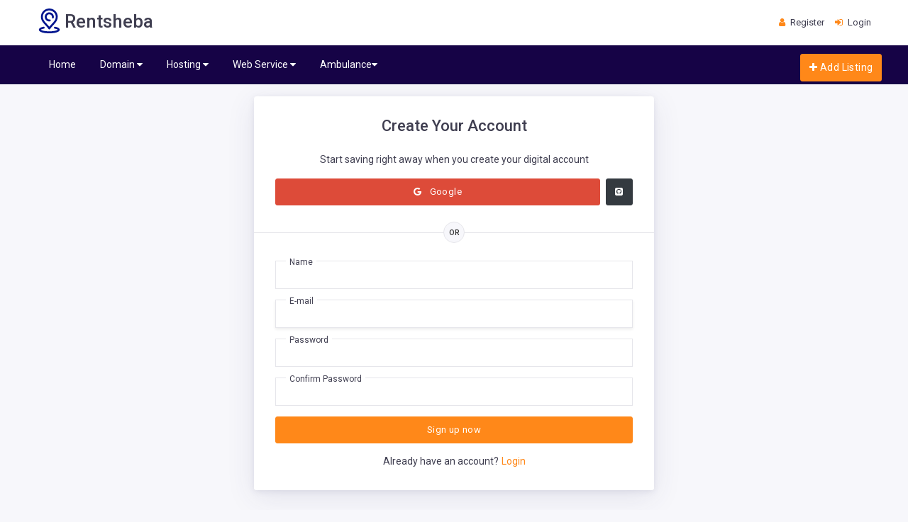

--- FILE ---
content_type: text/html; charset=UTF-8
request_url: https://rentsheba.com/register
body_size: 5210
content:
<!doctype html>
<html class="no-js" lang="en" dir="ltr">

<head>
	<!-- META DATA -->
	<meta charset="UTF-8">
	<meta name='viewport' content='width=device-width, initial-scale=1.0, user-scalable=0'>
	<meta http-equiv="X-UA-Compatible" content="IE=edge">
	<meta name="csrf-token" content="y2C1TbvQ5MuG2Mr91i5gik6xpTBz42g0ZEbpT8Ph">
	
	<meta name="author" content="Shahadatit">
	<!-- Title -->
	 <title>Rentsheba | Rentsheba Registered</title> 	
	<link rel="icon" href="https://rentsheba.com/frontend/rentsheba-favicon.png" type="image/x-icon" />
	<link rel="shortcut icon" type="image/x-icon" href="https://rentsheba.com/frontend/rentsheba-favicon.png" />
	<!-- Bootstrap Css -->
	<link id="style" href="/assets/plugins/bootstrap/css/bootstrap.min.css" rel="stylesheet" />
	<link rel="stylesheet" href="https://cdnjs.cloudflare.com/ajax/libs/bootstrap-tagsinput/0.8.0/bootstrap-tagsinput.css" integrity="sha512-xmGTNt20S0t62wHLmQec2DauG9T+owP9e6VU8GigI0anN7OXLip9i7IwEhelasml2osdxX71XcYm6BQunTQeQg==" crossorigin="anonymous" referrerpolicy="no-referrer" />
	<!-- Dashboard Css -->
	<link href="/assets/css/style.css" rel="stylesheet" />
	<!-- Font-awesome  Css -->
	<link href="/assets/css/icons.css" rel="stylesheet" />
	<link href="/assets/css/custom.css" rel="stylesheet" />

</head>

<body>


	<!--Loader-->
	<div id="global-loader">
		<img src="https://rentsheba.com/frontend/img/loader.png"  class="loader-img floating" alt="">
	</div>

	<!--Topbar-->
	<div class="header-main">
		<div class="top-bar p-3">
			<div class="container">
				<div class="row">
					<div class="col-xl-7 col-lg-7 col-sm-4 col-7">
						<div class="top-bar-left d-flex">
							<div class="clearfix">
								<ul class="socials d-lg-none">
									<li>
										<a class="social-icon text-dark" href="javascript:void(0)"><i class="fa fa-facebook"></i></a>
									</li>
									<li>
										<a class="social-icon text-dark" href="javascript:void(0)"><i class="fa fa-twitter"></i></a>
									</li>
									<li>
										<a class="social-icon text-dark" href="javascript:void(0)"><i class="fa fa-linkedin"></i></a>
									</li>
									<li>
										<a class="social-icon text-dark" href="javascript:void(0)"><i class="fa fa-google-plus"></i></a>
									</li>
								</ul>
								<div class="header-search-logo d-none d-lg-block ">
									<a href="https://rentsheba.com" class="d-flex logo-height logo-svg header-logo">
										<svg style="enable-background:new 0 0 512 512;" version="1.1"
											viewbox="0 0 512 512" x="0px" xmlns="http://www.w3.org/2000/svg" y="0px">
											<g>
												<g>
													<g>
														<path
															d="M268.673,266.152c10.947-1.477,18.624-11.549,17.146-22.495c-1.478-10.947-11.55-18.62-22.495-17.146 c-2.41,0.325-4.875,0.49-7.325,0.49c-29.775,0-54-24.225-54-54c0-29.775,24.225-54,54-54c29.775,0,54,24.225,54,54 c0,2.949-0.238,5.903-0.707,8.781c-1.777,10.902,5.62,21.181,16.521,22.958c10.914,1.776,21.181-5.62,22.958-16.521 c0.816-5,1.229-10.12,1.229-15.219c0-51.832-42.168-94-94-94c-51.832,0-94,42.168-94,94c0,51.832,42.168,94,94,94 C260.233,267,264.498,266.714,268.673,266.152z">
														</path>
														<path
															d="M438.765,396.608c-15.385-8.07-36.508-14.869-62.782-20.208c-10.83-2.197-21.382,4.794-23.582,15.617 c-2.199,10.824,4.793,21.383,15.617,23.582c40.529,8.235,57.145,18.119,61.938,22.912c-3.531,3.538-15.338,12.42-50.025,20.77 C345.858,467.483,301.847,472,256,472s-89.858-4.517-123.93-12.719c-34.688-8.35-46.494-17.231-50.025-20.77 c4.793-4.793,21.408-14.677,61.938-22.912c10.824-2.199,17.816-12.758,15.617-23.582c-2.199-10.824-12.759-17.813-23.582-15.617 c-26.274,5.339-47.397,12.138-62.782,20.208C51.846,407.828,41,421.938,41,438.544c0,24.814,24.166,44.021,71.826,57.087 C151.331,506.187,202.178,512,256,512s104.669-5.813,143.174-16.369C446.834,482.565,471,463.358,471,438.544 C471,421.938,460.154,407.828,438.765,396.608z">
														</path>
														<path
															d="M239.094,422.686C242.759,428.484,249.141,432,256,432s13.241-3.516,16.906-9.315 c18.337-29.01,42.204-54.457,65.286-79.064c45.101-48.082,91.737-97.802,91.808-171.645 c-0.054-46.29-18.244-89.628-51.221-122.032C346.002,17.737,302.397,0,256,0c-46.369,0-89.818,17.76-122.343,50.008 C101.044,82.344,83.054,125.661,83,172.02c0.071,73.92,46.48,123.728,91.361,171.897 C197.205,368.434,220.826,393.785,239.094,422.686z M256,40c73.804,0,133.916,59.226,134,131.981 c-0.055,57.999-37.558,97.98-80.982,144.275c-17.974,19.163-36.399,38.805-53.006,60.732 c-16.449-21.772-34.641-41.296-52.385-60.34c-43.233-46.399-80.57-86.472-80.627-144.625C123.085,97.991,181.506,40,256,40z">
														</path>
													</g>
												</g>
											</g>
											<g></g>
											<g></g>
											<g></g>
											<g></g>
											<g></g>
											<g></g>
											<g></g>
											<g></g>
											<g></g>
											<g></g>
											<g></g>
											<g></g>
											<g></g>
											<g></g>
											<g></g>
										</svg>
										<h2 class="font-weight-semibold mb-0 fs-26 text-dark mt-1 pe-5">Rentsheba</h2>
									</a>
								</div>
							</div>
							<div class="clearfix">
								<ul class="contact border-start">
									<li class="me-5 d-lg-none">
										<a href="javascript:void(0)" class="callnumber text-dark"><span><i class="fa fa-phone me-1"></i>:
												+425 345 8765</span></a>
									</li>
								</ul>
							</div>
						</div>
					</div>
					<div class="col-xl-5 col-lg-5 col-sm-8 col-5">
						<div class="top-bar-right">
							<ul class="custom ">
																<li>
									<a href="https://rentsheba.com/register" class="text-dark"><i class="fa fa-user me-1"></i>
										<span>Register</span></a>
								</li>
								<li>
									<a href="https://rentsheba.com/login" class="text-dark"><i class="fa fa-sign-in me-1"></i>
										<span>Login</span></a>
								</li>
																
								
								
							</ul>
						</div>
					</div>
				</div>
			</div>
		</div>

		<!-- Mobile Header -->
		<div class="sticky">
			<div class="horizontal-header clearfix ">
				<div class="container">
					<a id="horizontal-navtoggle" class="animated-arrow"><span></span></a>
					<span class="smllogo"><a href="https://rentsheba.com" class="d-flex logo-height logo-svg">
							<svg style="enable-background:new 0 0 512 512;" version="1.1" viewbox="0 0 512 512" x="0px"
								xmlns="http://www.w3.org/2000/svg" y="0px">
								<g>
									<g>
										<g>
											<path
												d="M268.673,266.152c10.947-1.477,18.624-11.549,17.146-22.495c-1.478-10.947-11.55-18.62-22.495-17.146 c-2.41,0.325-4.875,0.49-7.325,0.49c-29.775,0-54-24.225-54-54c0-29.775,24.225-54,54-54c29.775,0,54,24.225,54,54 c0,2.949-0.238,5.903-0.707,8.781c-1.777,10.902,5.62,21.181,16.521,22.958c10.914,1.776,21.181-5.62,22.958-16.521 c0.816-5,1.229-10.12,1.229-15.219c0-51.832-42.168-94-94-94c-51.832,0-94,42.168-94,94c0,51.832,42.168,94,94,94 C260.233,267,264.498,266.714,268.673,266.152z">
											</path>
											<path
												d="M438.765,396.608c-15.385-8.07-36.508-14.869-62.782-20.208c-10.83-2.197-21.382,4.794-23.582,15.617 c-2.199,10.824,4.793,21.383,15.617,23.582c40.529,8.235,57.145,18.119,61.938,22.912c-3.531,3.538-15.338,12.42-50.025,20.77 C345.858,467.483,301.847,472,256,472s-89.858-4.517-123.93-12.719c-34.688-8.35-46.494-17.231-50.025-20.77 c4.793-4.793,21.408-14.677,61.938-22.912c10.824-2.199,17.816-12.758,15.617-23.582c-2.199-10.824-12.759-17.813-23.582-15.617 c-26.274,5.339-47.397,12.138-62.782,20.208C51.846,407.828,41,421.938,41,438.544c0,24.814,24.166,44.021,71.826,57.087 C151.331,506.187,202.178,512,256,512s104.669-5.813,143.174-16.369C446.834,482.565,471,463.358,471,438.544 C471,421.938,460.154,407.828,438.765,396.608z">
											</path>
											<path
												d="M239.094,422.686C242.759,428.484,249.141,432,256,432s13.241-3.516,16.906-9.315 c18.337-29.01,42.204-54.457,65.286-79.064c45.101-48.082,91.737-97.802,91.808-171.645 c-0.054-46.29-18.244-89.628-51.221-122.032C346.002,17.737,302.397,0,256,0c-46.369,0-89.818,17.76-122.343,50.008 C101.044,82.344,83.054,125.661,83,172.02c0.071,73.92,46.48,123.728,91.361,171.897 C197.205,368.434,220.826,393.785,239.094,422.686z M256,40c73.804,0,133.916,59.226,134,131.981 c-0.055,57.999-37.558,97.98-80.982,144.275c-17.974,19.163-36.399,38.805-53.006,60.732 c-16.449-21.772-34.641-41.296-52.385-60.34c-43.233-46.399-80.57-86.472-80.627-144.625C123.085,97.991,181.506,40,256,40z">
											</path>
										</g>
									</g>
								</g>
								<g></g>
								<g></g>
								<g></g>
								<g></g>
								<g></g>
								<g></g>
								<g></g>
								<g></g>
								<g></g>
								<g></g>
								<g></g>
								<g></g>
								<g></g>
								<g></g>
								<g></g>
							</svg><span class="font-weight-semibold mb-0 fs-26 text-dark">RENTSHEBA</span></a>
					</span>
										<a href="https://rentsheba.com/login" class="callusbtn"><i class="fa fa-plus-circle" aria-hidden="true"></i></a>
									</div>
			</div>
		</div>
		<!-- /Mobile Header -->

		<div class="horizontal-main bg-dark-transparent clearfix">
			<div class=" header-style horizontal-mainwrapper container clearfix">
				<!--Nav-->
				<nav class="horizontalMenu clearfix d-md-flex">
					<ul class="horizontalMenu-list">
						<li><a href="https://rentsheba.com">Home </a></li>
						<li><a href="javascript:void(0)">Domain <span class="fa fa-caret-down m-0"></span></a>
							<ul class="sub-menu">
								<li><a href="https://rentsheba.com/domain-name-search"> Domain Registration </a></li>
						
							</ul>
						</li>
						<li><a href="javascript:void(0)">Hosting <span class="fa fa-caret-down m-0"></span></a>
							<ul class="sub-menu">
								<li><a href="https://rentsheba.com/best-web-hosting">Web Hosting</a></li>
								<li><a href="https://rentsheba.com/wordpress-hosting">WordPress Hosting</a></li>
								<li><a href="https://rentsheba.com/vps-hosting">VPS Hosting</a></li>
							</ul>
						</li>
						<li><a href="javascript:void(0)">Web Service <span class="fa fa-caret-down m-0"></span></a>
							<ul class="sub-menu">
								<li><a href="https://rentsheba.com/web-design">Web Design</a></li>
								<li><a href="https://rentsheba.com/web-development">Web Development</a></li>
								<li><a href="https://rentsheba.com/local-seo-service">Local SEO Service</a></li>
							</ul>
						</li>
						<li><a href="https://rentsheba.com/ambulance-service">Ambulance<span class="fa fa-caret-down m-0"></span></a>
							<ul class="sub-menu">
								<li><a href="https://rentsheba.com/ac-ambulance-service">Ac Ambulance</a></li>
								<li><a href="https://rentsheba.com/non-ac-ambulance-service">Non Ac Ambulance</a></li>
								<li><a href="https://rentsheba.com/freezing-ambulance-service">Freezing Ac Ambulance</a></li>
								<li><a href="https://rentsheba.com/icu-ambulance-service">ICU Ambulance service</a></li>
							</ul>
						</li>
						
						
						<li class="d-lg-none mt-5 pb-5 mt-lg-0">
							<span>
																<a class="btn btn-orange" href="https://rentsheba.com/login">Add Listing</a>
															</span>
						</li>
					</ul>
					<ul class="mb-0 d-flex align-items-center" style="width:100px">
						<li class="mt-2 d-none d-lg-flex">
							
							<span class=''>
																<a class="btn btn-secondary ad-post" href="https://rentsheba.com/login"><i
										class="fa fa-plus text-white"></i> Add Listing</a>
															</span>
							
							
						</li>
					</ul>
				</nav>
				<!--Nav-->
			</div>
			<div class="body-progress-container">
				<div class="progress-bar progress-bar-striped progress-bar-animated bg-success" id="myBar"></div>
			</div>
		</div>
	</div>
	
       

      
		

		<!--Register-section-->
		<section class="sptb mt-5">
			<div class="container customerpage">
				<div class="row">
				    <div class="single-page" >
						<div class="col-lg-6 col-xl-6 col-md-6 d-block mx-auto">
							<div class="wrapper wrapper2">
								<div class="card-body">
									<h3>Create Your Account</h3>
									<p class="text-dark">Start saving right away when you create your digital account</p>
									<div class="text-center">
										<div class="btn-list d-flex">
										<a href="https://rentsheba.com/auth/google/redirect" class="btn btn-google btn-block"><i class="fa fa-google fa-1x me-2"></i> Google</a>
										
										<!-- <a href="#" class="btn btn-facebook"><i class="fa fa-facebook fa-1x"></i></a> -->
										<a href="https://rentsheba.com/auth/github/redirect" class="btn btn-dark"><i class="fa fa-github-square "></i></a>
										</div>
									</div>
								</div>
								<hr class="divider">
                                 <!-- Validation Errors -->
                                								<form method="POST" action="https://rentsheba.com/register" id="Register" class="card-body" tabindex="500">
                                    <input type="hidden" name="_token" value="y2C1TbvQ5MuG2Mr91i5gik6xpTBz42g0ZEbpT8Ph"> 
									<div class="name">
                                        <input id="name" type="text" name="name" value="" maxlength="28"  required autofocus />
										<label>Name</label>
									</div>
									<div class="mail">
                                    <input  class="rounded-md shadow-sm border-gray-300 focus:border-indigo-300 focus:ring focus:ring-indigo-200 focus:ring-opacity-50" id="email" type="email" name="email" value="" required="required">
										<label>E-mail</label>
									</div>

									<div class="passwd">
                                        <input id="password" type="password" name="password" required autocomplete="new-password" />
										<label>Password</label>
									</div>

                                    <div class="passwd">
                                        <input id="password_confirmation" type="password"  name="password_confirmation" required />
										<label>Confirm Password</label>
									</div>
									<div class="submit">
                                        <button type="submit" class="btn btn-secondary btn-block">Sign up now</button>
									</div>
									<p class="text-dark mb-0">Already have an account?<a href="https://rentsheba.com/login" class="text-secondary ms-1">Login</a></p>
								</form>
							</div>
						</div>
					</div>
				</div>
			</div>
		</section>
		<!--Register-section-->

		

	<!--Footer Section-->
	<section>
		<footer class="bg-dark-purple text-white">
			<div class="footer-main border-bottom">
				<div class="container">
					<div class="row">
						<div class="col-xl-3 col-lg-6 col-md-12">
							<h6>Categories</h6>
							<ul class="list-unstyled mb-0">
								<li>
																		<a href="https://rentsheba.com/inventory/ambulance" class="btn footer-btn-outline btn-sm btn-pill mb-1">Ambulance</a>
																		<a href="https://rentsheba.com/inventory/rent-a-car" class="btn footer-btn-outline btn-sm btn-pill mb-1">Rent-a car</a>
																		<a href="https://rentsheba.com/inventory/healthcare" class="btn footer-btn-outline btn-sm btn-pill mb-1">Healthcare</a>
																		<a href="https://rentsheba.com/inventory/hotel-restaurant" class="btn footer-btn-outline btn-sm btn-pill mb-1">Hotel &amp; Restaurant</a>
																		<a href="https://rentsheba.com/inventory/events" class="btn footer-btn-outline btn-sm btn-pill mb-1">Events</a>
																		<a href="https://rentsheba.com/inventory/computer-it" class="btn footer-btn-outline btn-sm btn-pill mb-1">Computer &amp; IT</a>
																	</li>
							</ul>
						</div>
						<div class="col-xl-3 col-lg-6 col-md-12">
							<h6>IT Service</h6>
							<ul class="list-unstyled mb-0">
								<li><a href="https://rentsheba.com/web-design"><i class="fa fa-angle-double-right me-2 text-secondary"></i> Web Design </a></li>
								<li><a href="https://rentsheba.com/web-development"><i class="fa fa-angle-double-right me-2 text-secondary"></i> Web Development</a></li>
								<li><a href="https://rentsheba.com/domain-name-search"><i class="fa fa-angle-double-right me-2 text-secondary"></i>
										Domain Service</a></li>
								<li><a href="https://rentsheba.com/best-web-hosting"><i class="fa fa-angle-double-right me-2 text-secondary"></i>Web Hosting</a></li>
								<li><a href="https://rentsheba.com/local-seo-service"><i class="fa fa-angle-double-right me-2 text-secondary"></i>Local SEO Service</a></li>
							</ul>
						</div>
						<div class="col-xl-3 col-lg-6 col-md-12">
							<h6 class="mb-2 mt-6 mt-xl-0">Subscribe</h6>
							<div class="input-group">
								<input type="text" class="form-control br-ts-3  br-bs-3" placeholder="Email">
								<div class="input-group-text p-0 border-0">
									<button type="button" class="btn btn-secondary br-te-3 br-be-3 br-ts-0 br-bs-0 px-5">
										Subscribe
									</button>
								</div>
							</div>
							<h6 class="mb-2 mt-5">Payments</h6>
							<ul class="payments mb-0">
								<li>
									<a href="javascript:void(0)" class="payments-icon"><i class="fa fa-cc-amex"
											aria-hidden="true"></i></a>
								</li>
								<li>
									<a href="javascript:void(0)" class="payments-icon"><i class="fa fa-cc-visa"
											aria-hidden="true"></i></a>
								</li>
								<li>
									<a href="javascript:void(0)" class="payments-icon"><i class="fa fa-credit-card-alt"
											aria-hidden="true"></i></a>
								</li>
								<li>
									<a href="javascript:void(0)" class="payments-icon"><i class="fa fa-cc-mastercard"
											aria-hidden="true"></i></a>
								</li>
								<li>
									<a href="javascript:void(0)" class="payments-icon"><i class="fa fa-cc-paypal"
											aria-hidden="true"></i></a>
								</li>
							</ul>
						</div>
						<div class="col-xl-3 col-lg-6 col-md-12">
							<h6 class="mt-6 mt-xl-0">Contact</h6>
							<ul class="list-unstyled mb-0">
								<li>
									<a href="tel:01627669222"><i class="fa fa-phone me-3 text-secondary"></i> 01627669222</a>
								</li>
								<li>
									<a href="tel:01627669222"><i class="fa fa-whatsapp me-3 text-secondary"></i> 01710060020</a>
								</li>
								<li>
									<a href="mail:rentsheba@gmail.com"><i class="fa fa-envelope me-3 fs-12 text-secondary"></i>
										rentsheba@gmail.com</a>
								</li>
								<li>
									<a href="javascript:void(0)"><i class="fa fa-map-marker me-3 text-secondary"></i> Gulshan-1, Dhaka - 1212</a>
								</li>
							</ul>
						</div>
					</div>
				</div>
			</div>
			<div class="bg-dark-purple text-white p-0 border-bottom">
				<div class="container">
					<div class="p-2 text-center footer-links">
						<a href="https://rentsheba.com/contact-us" class="btn btn-link">About Us</a>
						<a href="javascript:void(0)" class="btn btn-link">Privacy Policy</a>
						<a href="javascript:void(0)" class="btn btn-link">Terms & Conditions</a>
						<a href="https://rentsheba.com/contact-us" class="btn btn-link">Contact Us</a>
					</div>
				</div>
			</div>
			<div class="bg-dark-purple text-white-50 p-3">
				<div class="container">
					<div class="row d-flex">
						<div class="col-lg-12 col-sm-12  mt-2 mb-2 text-center ">
							Copyright © 2022<a href="javascript:void(0)" class="fs-14 text-secondary mx-2">Rentsheba</a> All rights reserved.
						</div>
						<div class="col-lg-12 col-sm-12 text-center mb-2 mt-2">
							<ul class="social-icons mb-0">
								<li>
									<a class="social-icon" target="black" href="https://www.facebook.com/rentsheba"><i class="fa fa-facebook"></i></a>
								</li>
								<li>
									<a class="social-icon" target="black" href="https://www.instagram.com/rentsheba/"><i class="fa fa-instagram"></i></a>
								</li>
								
								<li>
									<a class="social-icon" target="black" href="https://www.linkedin.com/in/rentsheba/"><i class="fa fa-linkedin"></i></a>
								</li>
								
								<li>
									<a class="social-icon" target="black" href="https://www.pinterest.com/rentsheba/"><i class="fa fa-pinterest"></i></a>
								</li>
								
							</ul>
						</div>
					</div>
				</div>
			</div>
		</footer>
	</section>
	<!--Footer Section-->

	

	<!-- JQuery js-->
	<script src="/assets/js/vendors/jquery.js"></script>
	<!-- Bootstrap js -->
	<script src="/assets/plugins/bootstrap/js/popper.min.js"></script>
	<script src="/assets/plugins/bootstrap/js/bootstrap.min.js"></script>
	<!-- Star Rating-2 Js-->
	<script src="/assets/plugins/ratings-2/jquery.star-rating.js"></script>
	<script src="/assets/plugins/ratings-2/star-rating.js"></script>
	<!--Owl Carousel js -->
	<script src="/assets/plugins/owl-carousel/owl.carousel.js"></script>
	<script src="/assets/js/owl-carousel.js"></script>
	<!--Horizontal Menu-->
	<script src="/assets/plugins/horizontal/horizontal-menu/horizontal.js"></script>
	<!-- sticky Js-->
	<script src="/assets/js/sticky.js"></script>
	<!-- Bootstrap wizard -->
	<script src="/assets/plugins/bootstrap-wizard/jquery.bootstrap.wizard.js"></script>
	<script src="/assets/plugins/jquery-validation/dist/jquery.validate.min.js"></script>
	<script src="/assets/js/wizard.js"></script>
	<!-- p-scroll bar Js-->
	<script src="/assets/plugins/perfect-scrollbar/perfect-scrollbar.js"></script>
	<script src="/assets/plugins/toggle-sidebar-1/sidemenu.js"></script>
	<!-- Swipe Js-->
	<script src="/assets/js/swipe.js"></script>
	<!-- Scripts Js-->
	<script src="/assets/js/scripts2.js"></script>
	<!-- Vertical scrollbar -->
	<script src="/assets/plugins/vertical-scroll/jquery.bootstrap.newsbox.js"></script>
	<script src="/assets/plugins/vertical-scroll/vertical-scroll.js"></script>
    <!-- Custom Js-->
	<script src="/assets/js/custom.js"></script>
	<!-- <script src="/assets/js/themeColors.js"></script> -->
	<script>
		$.ajaxSetup({
			headers: {
				'X-CSRF-TOKEN': $('meta[name="csrf-token"]').attr('content')
			}
		});
	</script>
		
	
	

	<!-- Facebook live Chat plugin code start -->
	<!-- Messenger Chat plugin Code -->
    <div id="fb-root"></div>

    <!-- Facebook live Chat plugin code  start-->
    <!-- Messenger Chat Plugin Code -->
		<div id="fb-root"></div>
		<!-- Your Chat Plugin code -->
		<div id="fb-customer-chat" class="fb-customerchat">
		</div>
		<script>
		var chatbox = document.getElementById('fb-customer-chat');
		chatbox.setAttribute("page_id", "105707521256458");
		chatbox.setAttribute("attribution", "biz_inbox");
		</script>
		<!-- Your SDK code -->
		<script>
		window.fbAsyncInit = function() {
			FB.init({
			xfbml            : true,
			version          : 'v13.0'
			});
		};
		(function(d, s, id) {
			var js, fjs = d.getElementsByTagName(s)[0];
			if (d.getElementById(id)) return;
			js = d.createElement(s); js.id = id;
			js.src = 'https://connect.facebook.net/en_US/sdk/xfbml.customerchat.js';
			fjs.parentNode.insertBefore(js, fjs);
		}(document, 'script', 'facebook-jssdk'));
		</script>
	<!-- Facebook live Chat plugin code end -->


	


</body>

</html>

--- FILE ---
content_type: text/css
request_url: https://rentsheba.com/assets/css/custom.css
body_size: 332
content:
.bg-background-color:before, .bg-background3:before, .bg-background9:before {
    content: "";
    position: absolute;
    width: 100%;
    height: 100%;
    left: 0;
    right: 0;
    display: block;
    z-index: 1;
    top: 0;
}

.bg-background-color:before {
    background: #041162 !important;
}
.banner-height{
    padding:150px 0;
}

.bootstrap-tagsinput {
    background-color: #fff;
    border: 1px solid #ccc;
    box-shadow: inset 0 1px 1px rgb(0 0 0 / 8%);
    display: inline-block;
    padding: 4px 6px;
    color: #555;
    vertical-align: middle;
    border-radius: 4px;
    width: 100%;
    line-height: 25px;
    cursor: text;
}

.label-info {
    background-color: #ff8819 !important;
}

.label {
    display: inline-block;
    margin-bottom: 0.5rem;
    display: inline;
    padding: 0.2em 0.6em 0.3em;
    font-size: 105%;
    color: #fff;
    text-align: center;
    white-space: nowrap;
    vertical-align: baseline;
    border-radius: 0.25em;
}
.font-15{
    font-size: 15px !important;
    font-weight: normal;
}


/* Star Rating and review css start */
.star-rating {
    display:flex;
    flex-direction: row-reverse;
    font-size:35px;
    justify-content:space-around;
    padding:0 .2em;
    text-align:center;
    width:5em;
  }
  
  .star-rating input {
    display:none;
  }
  
  .star-rating label {
    color:#ccc;
    cursor:pointer;
  }
  
  .star-rating :checked ~ label {
    color:#f90;
  }
  
  .star-rating label:hover,
  .star-rating label:hover ~ label {
    color:#fc0;
  }
  
  /* explanation */
  
  article {
    background-color:#ffe;
    box-shadow:0 0 1em 1px rgba(0,0,0,.25);
    color:#006;
    font-family:cursive;
    font-style:italic;
    margin:4em;
    max-width:30em;
    padding:2em;
  }
/* Star Rating and review css end */

--- FILE ---
content_type: text/javascript
request_url: https://rentsheba.com/assets/js/custom.js
body_size: 1516
content:
(function ($) {
	"use strict";

	// When the user scrolls the page, execute myFunction 
	window.onscroll = function () { myFunction() };
	function myFunction() {
		var winScroll = document.body.scrollTop || document.documentElement.scrollTop;
		var height = document.documentElement.scrollHeight - document.documentElement.clientHeight;
		var scrolled = (winScroll / height) * 100;
		document.getElementById("myBar").style.width = scrolled + "%";
	}

	// ______________Active Class
	$(window).on("load", function (e) {
		$(".horizontalMenu-list li a").each(function () {
			var pageUrl = window.location.href.split(/[?#]/)[0];
			if (this.href == pageUrl) {
				$(this).addClass("active");
				$(this).parent().addClass("active"); // add active to li of the current link
				$(this).parent().parent().prev().addClass("active"); // add active class to an anchor
				$(this).parent().parent().prev().click(); // click the item to make it drop
			}
		});
		$(".horizontal-megamenu li a").each(function () {
			var pageUrl = window.location.href.split(/[?#]/)[0];
			if (this.href == pageUrl) {
				$(this).addClass("active");
				$(this).parent().addClass("active"); // add active to li of the current link
				$(this).parent().parent().parent().parent().parent().parent().prev().addClass("active"); // add active class to an anchor
				$(this).parent().parent().prev().click(); // click the item to make it drop
			}
		});
		$(".horizontalMenu-list .sub-menu .sub-menu li a").each(function () {
			var pageUrl = window.location.href.split(/[?#]/)[0];
			if (this.href == pageUrl) {
				$(this).addClass("active");
				$(this).parent().addClass("active"); // add active to li of the current link
				$(this).parent().parent().parent().parent().prev().addClass("active"); // add active class to an anchor
				$(this).parent().parent().prev().click(); // click the item to make it drop
			}
		});
	});

	// ______________ Back to Top
	$(window).on("scroll", function (e) {
		if ($(this).scrollTop() > 0) {
			$('#back-to-top').fadeIn('slow');
		} else {
			$('#back-to-top').fadeOut('slow');
		}
	});
	$("#back-to-top").on("click", function (e) {
		$("html, body").animate({
			scrollTop: 0
		}, 600);
		return false;
	});



	// ______________Quantity-right-plus
	var quantitiy = 0;
	$('.quantity-right-plus').on('click', function (e) {
		e.preventDefault();
		var quantity = parseInt($('#quantity').val());
		$('#quantity').val(quantity + 1);
	});
	$('.quantity-left-minus').on('click', function (e) {
		e.preventDefault();
		var quantity = parseInt($('#quantity').val());
		if (quantity > 0) {
			$('#quantity').val(quantity - 1);
		}
	});

	// ______________Chart-circle
	if ($('.chart-circle').length) {
		$('.chart-circle').each(function () {
			let $this = $(this);
			$this.circleProgress({
				fill: {
					color: $this.attr('data-color')
				},
				size: $this.height(),
				startAngle: -Math.PI / 4 * 2,
				emptyFill: '#f9faff',
				lineCap: ''
			});
		});
	}

	const DIV_CARD = 'div.card';

	// ______________Card Remove
	$('[data-bs-toggle="card-remove"]').on('click', function (e) {
		let $card = $(this).closest(DIV_CARD);
		$card.remove();
		e.preventDefault();
		return false;
	});

	// ______________Card Collapse
	$('[data-bs-toggle="card-collapse"]').on('click', function (e) {
		let $card = $(this).closest(DIV_CARD);
		$card.toggleClass('card-collapsed');
		e.preventDefault();
		return false;
	});

	// ______________Card Full Screen
	$('[data-bs-toggle="card-fullscreen"]').on('click', function (e) {
		let $card = $(this).closest(DIV_CARD);
		$card.toggleClass('card-fullscreen').removeClass('card-collapsed');
		e.preventDefault();
		return false;
	});

	// ___________TOOLTIP
	var tooltipTriggerList = [].slice.call(document.querySelectorAll('[data-bs-toggle="tooltip"]'))
	var tooltipList = tooltipTriggerList.map(function (tooltipTriggerEl) {
		return new bootstrap.Tooltip(tooltipTriggerEl)
	})

	// __________POPOVER
	var popoverTriggerList = [].slice.call(document.querySelectorAll('[data-bs-toggle="popover"]'))
	var popoverList = popoverTriggerList.map(function (popoverTriggerEl) {
		return new bootstrap.Popover(popoverTriggerEl)
	})
	// By default, Bootstrap doesn't auto close popover after appearing in the page
	$(document).on('click', function (e) {
		$('[data-bs-toggle="popover"]').each(function () {
			if (!$(this).is(e.target) && $(this).has(e.target).length === 0 && $('.popover').has(e.target).length === 0) {
				(($(this).popover('hide').data('bs.popover') || {}).inState || {}).click = false  // fix for BS 3.3.6
			}

		});
	});

	// ______________ Modal
	$(document).ready(function () {
		$("#myModal").modal('show');
	});

	$(window).on("scroll", function (e) {
		if ($(window).scrollTop() >= 66) {
			$('app-header1').addClass('fixed-header');
		}
		else {
			$('.app-header1').removeClass('fixed-header');
		}
	});
})(jQuery);



/*-----------Start Switcher js--------------*/

// ---------------Start Light-mode-----------------//
// $('body').addClass('light-mode');
// ---------------End Light-mode-----------------//

// ---------------Start Dark-mode-----------------//
// $('body').addClass('dark-mode');
// ---------------End Dark-mode-----------------//

// ---------------Start Transparent -mode-----------------//
// $('body').addClass('transparent-mode');
// ---------------End Transparent-mode-----------------//

// ---------------Start RTL VERSION-----------------//
// $('body').addClass('rtl');
// ---------------End RTL VERSION-----------------//

/*-----------End Switcher js--------------*/

(function checkRtl() {
	let bodyRtl = $('body').hasClass('rtl');
	if (bodyRtl) {
		$('body').addClass('rtl');
		$('body').removeClass('ltr');
		$("html[lang=en]").attr("dir", "rtl");
		$(".horizontalMenu-list span").attr("dir", "rtl");
		$(".top-bar li a .fe").attr("dir", "rtl");
		localStorage.setItem("rtl", "True");
		$("head link#style").attr("href", $(this));
		(document.getElementById("style").setAttribute("href", "../assets/plugins/bootstrap/css/bootstrap.rtl.min.css"));
		var carousel = $('.owl-carousel');
		$.each(carousel, function (index, element) {
			// element == this
			var carouselData = $(element).data('owl.carousel');
			carouselData.settings.rtl = true; //don't know if both are necessary
			carouselData.options.rtl = true;
			$(element).trigger('refresh.owl.carousel');
		});
	} else {
		$('body').addClass('ltr');
		$('body').removeClass('rtl');
		$("html[lang=en]").attr("dir", "ltr");
		$(".horizontalMenu-list span").attr("dir", "ltr");
		$(".top-bar li a .fe").attr("dir", "ltr");
		localStorage.setItem("rtl", "false");
		$("head link#style").attr("href", $(this));
		(document.getElementById("style").setAttribute("href", "../assets/plugins/bootstrap/css/bootstrap.min.css"));
	};
})();

--- FILE ---
content_type: text/javascript
request_url: https://rentsheba.com/assets/plugins/toggle-sidebar-1/sidemenu.js
body_size: 285
content:
(function () {
	"use strict";

	var slideMenu = $('.side-menu');

	// Toggle Sidebar
	$('[data-bs-toggle="sidebar"]').click(function(event) {
		event.preventDefault();
		$('.app').toggleClass('sidenav-toggled');
	});

	$(window).on('load resize',function(){
        if($(window).width() < 739){
            $('.app-sidebar').hover(function(event) {
			event.preventDefault();
			$('.app').addClass('sidenav-toggled');
			});
					}
			if($(window).width() > 739){
						$('.app-sidebar').hover(function(event) {
			event.preventDefault();
			$('.app').removeClass('sidenav-toggled');
			});
			}
		});
	
	// Activate sidebar slide toggle
	$("[data-bs-toggle='slide']").click(function(event) {
		event.preventDefault();
		if(!$(this).parent().hasClass('is-expanded')) {
			slideMenu.find("[data-bs-toggle='slide']").parent().removeClass('is-expanded');
		}
		$(this).parent().toggleClass('is-expanded');
	});
	
	$("[data-bs-toggle='sub-slide']").click(function(event) {
		event.preventDefault();
		if(!$(this).parent().hasClass('is-expanded')) {
			slideMenu.find("[data-bs-toggle='sub-slide']").parent().removeClass('is-expanded');
		}
		$(this).parent().toggleClass('is-expanded');
	});

	// Set initial active toggle
	$("[data-bs-toggle='slide.'].is-expanded").parent().toggleClass('is-expanded');
	
	// ______________ Sidebar
	$(".my-dash a").each(function(e) {
	  var pageUrl = window.location.href.split(/[?#]/)[0];
		if (this.href == pageUrl) { 
			$(this).addClass("active");
			$(this).parent().addClass("active"); // add active to li of the current link
			$(this).parent().parent().prev().addClass("active"); // add active class to an anchor
			$(this).parent().parent().prev().click(); // click the item to make it drop
		}
	});

})();

--- FILE ---
content_type: text/javascript
request_url: https://rentsheba.com/assets/plugins/horizontal/horizontal-menu/horizontal.js
body_size: 534
content:
/* global jQuery */
/* global document */
jQuery(function() {
	'use strict';
	document.addEventListener("touchstart", function() {}, false);
	jQuery(function() {
		jQuery('body').wrapInner('<div class="horizontalMenucontainer" />');
		jQuery('<div class="overlapblackbg"></div>').prependTo('.horizontalMenu');
		jQuery('#horizontal-navtoggle').click(function() {
			jQuery('body').toggleClass('active');
		});
		jQuery('.overlapblackbg').click(function() {
			jQuery("body").removeClass('active');
		});
		jQuery('.horizontalMenu > .horizontalMenu-list > li').has('.sub-menu').prepend('<span class="horizontalMenu-click"><i class="horizontalMenu-arrow fa fa-angle-down"></i></span>');
		jQuery('.horizontalMenu > .horizontalMenu-list > li').has('.horizontal-megamenu').prepend('<span class="horizontalMenu-click"><i class="horizontalMenu-arrow fa fa-angle-down"></i></span>');
		jQuery('.horizontalMenu-click').click(function() {
			jQuery(this).toggleClass('ws-activearrow').parent().siblings().children().removeClass('ws-activearrow');
			jQuery(".horizontalMenu > .horizontalMenu-list > li > .sub-menu, .horizontal-megamenu").not(jQuery(this).siblings('.horizontalMenu > .horizontalMenu-list > li > .sub-menu, .horizontal-megamenu')).slideUp('slow');
			jQuery(this).siblings('.sub-menu').slideToggle('slow');
			jQuery(this).siblings('.horizontal-megamenu').slideToggle('slow');
		});
		jQuery('.horizontalMenu > .horizontalMenu-list > li > ul > li').has('.sub-menu').prepend('<span class="horizontalMenu-click02"><i class="horizontalMenu-arrow fa fa-angle-down"></i></span>');
		jQuery('.horizontalMenu > .horizontalMenu-list > li > ul > li > ul > li').has('.sub-menu').prepend('<span class="horizontalMenu-click03"><i class="horizontalMenu-arrow fa fa-angle-down"></i></span>');
		jQuery('.horizontalMenu > .horizontalMenu-list > li > ul > li > ul > li > ul > li').has('.sub-menu').prepend('<span class="horizontalMenu-click04"><i class="horizontalMenu-arrow fa fa-angle-down"></i></span>');
		jQuery('.horizontalMenu-click02').click(function() {
			jQuery(".horizontalMenu > .horizontalMenu-list > li > .sub-menu .sub-menu").not(jQuery(this).siblings('.horizontalMenu > .horizontalMenu-list > li > .sub-menu .sub-menu')).slideUp('slow');
			jQuery(this).children('.horizontalMenu-arrow').toggleClass('horizontalMenu-rotate');
			jQuery(this).siblings('.sub-menu').slideToggle('slow');
		});
		jQuery('.horizontalMenu-click03').click(function() {
			jQuery(".horizontalMenu > .horizontalMenu-list > li > .sub-menu .sub-menu .sub-menu").not(jQuery(this).siblings('.horizontalMenu > .horizontalMenu-list > li > .sub-menu .sub-menu .sub-menu')).slideUp('slow');
			jQuery(this).children('.horizontalMenu-arrow').toggleClass('horizontalMenu-rotate');
			jQuery(this).siblings('.sub-menu').slideToggle('slow');
		});
		jQuery('.horizontalMenu-click04').click(function() {
			jQuery(".horizontalMenu > .horizontalMenu-list > li > .sub-menu .sub-menu .sub-menu .sub-menu").not(jQuery(this).siblings('.horizontalMenu > .horizontalMenu-list > li > .sub-menu .sub-menu .sub-menu .sub-menu')).slideUp('slow');
			jQuery(this).children('.horizontalMenu-arrow').toggleClass('horizontalMenu-rotate');
			jQuery(this).siblings('.sub-menu').slideToggle('slow');
		});
		jQuery(window).on('resize', function() {
			if (jQuery(window).outerWidth() < 992) {
				jQuery('.horizontalMenu').css('height', jQuery(this).height() + "px");
				jQuery('.horizontalMenucontainer').css('min-width', jQuery(this).width() + "px");
			} else {
				jQuery('.horizontalMenu').removeAttr("style");
				jQuery('.horizontalMenucontainer').removeAttr("style");
				jQuery('body').removeClass("active");
				jQuery('.horizontalMenu > .horizontalMenu-list > li > .horizontal-megamenu, .horizontalMenu > .horizontalMenu-list > li > ul.sub-menu, .horizontalMenu > .horizontalMenu-list > li > ul.sub-menu > li > ul.sub-menu, .horizontalMenu > .horizontalMenu-list > li > ul.sub-menu > li > ul.sub-menu > li > ul.sub-menu').removeAttr("style");
				jQuery('.horizontalMenu-click').removeClass("ws-activearrow");
				jQuery('.horizontalMenu-click02 > i').removeClass("horizontalMenu-rotate");
			}
		});
		jQuery(window).trigger('resize');
	});
	//Mobile Search Box
	jQuery(window).on("load", function() {
		jQuery('.horizontal-header .wssearch').on("click", function() {
			jQuery(this).toggleClass("wsopensearch");
		});
		jQuery("body, .wsopensearch .fa.fa-times").on("click", function() {
			jQuery(".wssearch").removeClass('wsopensearch');
		});
		jQuery(".wssearch, .wssearchform form").on("click", function(e) {
			e.stopPropagation();
		});
	});
}());

--- FILE ---
content_type: text/javascript
request_url: https://rentsheba.com/assets/plugins/ratings-2/star-rating.js
body_size: 374
content:

$(function() {

  // basic use comes with defaults values
  $(".my-rating").starRating({
    initialRating: 4.0,
    starSize: 35,
    strokeWidth: 0,  
    activeColor: '#f1c40f',
    useGradient: false  
  });

  $(".my-rating-2").starRating({
    totalStars: 5,
    starSize: 35,
    starShape: 'rounded',
    emptyColor: 'lightgray',
    hoverColor: '#f1c40f',
    activeColor: '#f1c40f',
    strokeWidth: 0,
    useGradient: false
  });

  // example grabing rating from markup, and custom colors
  $(".my-rating-4").starRating({
    totalStars: 5,
    starShape: 'rounded',
    starSize: 35,
    emptyColor: 'lightgray',
    hoverColor: '#f1c40f',
    activeColor: '#f1c40f',
    useGradient: false
  });

  // specify the gradient start and end for the selected stars
  $(".my-rating-5").starRating({
    starSize: 35,
    strokeWidth: 0,
    strokeColor: '#83829c',
    fill:'#83829c',
    initialRating: 2,
    starGradient: {
      start: '#f1c40f',
      end: '#f1c40f'
    },
  });

  $(".my-rating-6").starRating({
    starSize: 35,
    totalStars: 5,
    emptyColor: 'lightgray',
    hoverColor: '#f1c40f',
    activeColor: '#f1c40f',
    initialRating: 4,
    strokeWidth: 0,
    useGradient: false,
    minRating: 2,
    callback: function(currentRating, $el){
      alert('rated ' +  currentRating);
      console.log('DOM Element ', $el);
    }
  });

  $(".my-rating-7").starRating({
    starSize: 35,
    initialRating: 4,
    strokeWidth: 0,
    readOnly: true,
    starShape: 'rounded'
  });

  $(".my-rating-8").starRating({
    starSize: 35,
    useFullStars: true,
    strokeWidth: 0,
  });

  $(".my-rating-9").starRating({
    initialRating: 3.5,
    strokeWidth: 0,
    disableAfterRate: false,
    onHover: function(currentIndex, currentRating, $el){
      console.log('index: ', currentIndex, 'currentRating: ', currentRating, ' DOM element ', $el);
      $('.live-rating').text(currentIndex);
    },
    onLeave: function(currentIndex, currentRating, $el){
      console.log('index: ', currentIndex, 'currentRating: ', currentRating, ' DOM element ', $el);
      $('.live-rating').text(currentRating);
    }
  });

  $(".my-rating-10").starRating({
    initialRating: 2,
    starSize: 35,
    strokeWidth: 0,
    strokeColor: 'black',
    ratedColors: ['#92db31', '#31cbdb', '#316ddb', '#b931db', '#db3131']
  });

});